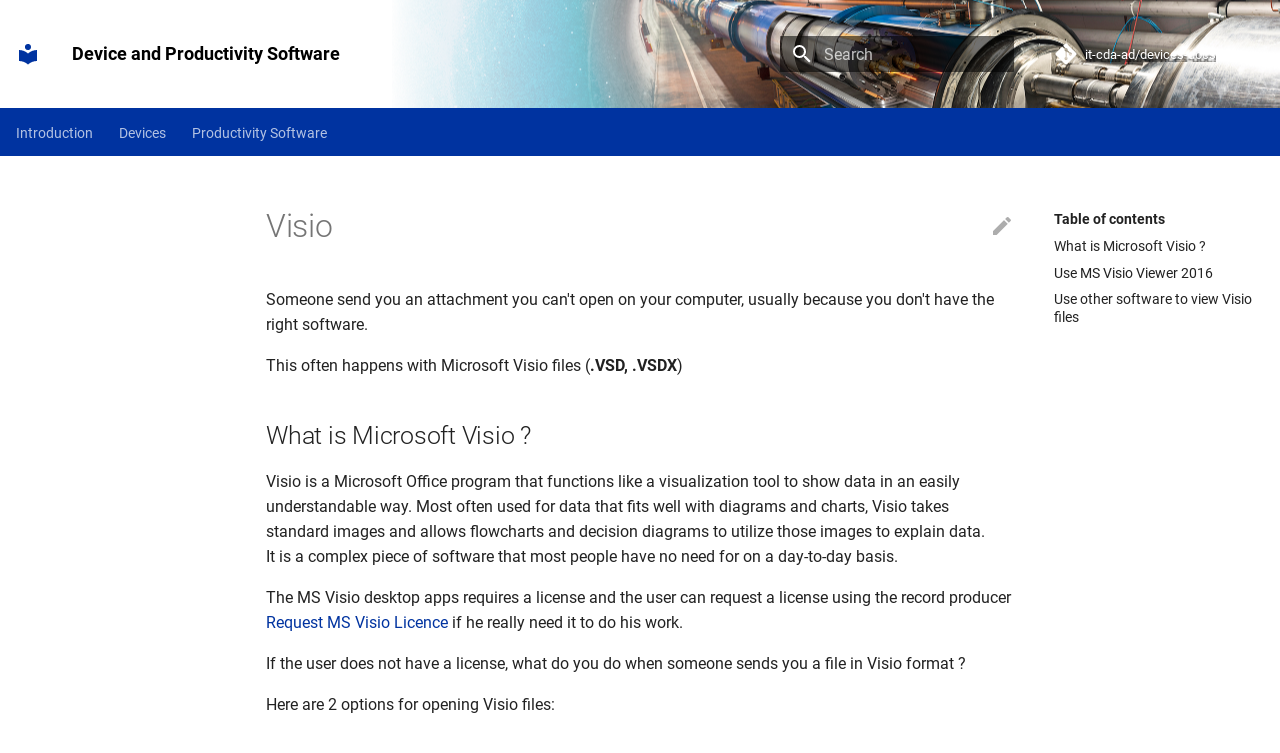

--- FILE ---
content_type: text/html; charset=utf-8
request_url: https://devices.docs.cern.ch/pss/visio/
body_size: 69257
content:

<!doctype html>
<html lang="en" class="no-js">
  <head>
    
      <meta charset="utf-8">
      <meta name="viewport" content="width=device-width,initial-scale=1">
      
        <meta name="description" content="Device and Productivity Software Services Documentation">
      
      
        <meta name="author" content="CERN Authoring">
      
      
        <link rel="canonical" href="https://devices.docs.cern.ch/pss/visio/">
      
      <link rel="icon" href="../../assets/images/favicon.png">
      <meta name="generator" content="mkdocs-1.3.1, mkdocs-material-8.5.3">
    
    
      
        <title>Visio - Device and Productivity Software</title>
      
    
    
      <link rel="stylesheet" href="../../assets/stylesheets/main.7a952b86.min.css">
      
        
        <link rel="stylesheet" href="../../assets/stylesheets/palette.cbb835fc.min.css">
        
      
      

    
    
    
      
    
    
      <link rel="stylesheet" href="../../css/style.css">
    
      <link rel="stylesheet" href="../../stylesheets/fonts.css">
    
    <script>__md_scope=new URL("../..",location),__md_hash=e=>[...e].reduce((e,_)=>(e<<5)-e+_.charCodeAt(0),0),__md_get=(e,_=localStorage,t=__md_scope)=>JSON.parse(_.getItem(t.pathname+"."+e)),__md_set=(e,_,t=localStorage,a=__md_scope)=>{try{t.setItem(a.pathname+"."+e,JSON.stringify(_))}catch(e){}}</script>
    
      

    
    
    
  </head>
  
  
    
    
    
    
    
    <body dir="ltr" data-md-color-scheme="" data-md-color-primary="none" data-md-color-accent="none">
  
    
    
    <input class="md-toggle" data-md-toggle="drawer" type="checkbox" id="__drawer" autocomplete="off">
    <input class="md-toggle" data-md-toggle="search" type="checkbox" id="__search" autocomplete="off">
    <label class="md-overlay" for="__drawer"></label>
    <div data-md-component="skip">
      
        
        <a href="#what-is-microsoft-visio" class="md-skip">
          Skip to content
        </a>
      
    </div>
    <div data-md-component="announce">
      
    </div>
    
    
      

<header class="md-header" data-md-component="header">
  <nav class="md-header__inner md-grid" aria-label="Header">
    <a href="../.." title="Device and Productivity Software" class="md-header__button md-logo" aria-label="Device and Productivity Software" data-md-component="logo">
      
  
  <svg xmlns="http://www.w3.org/2000/svg" viewBox="0 0 24 24"><path d="M12 8a3 3 0 0 0 3-3 3 3 0 0 0-3-3 3 3 0 0 0-3 3 3 3 0 0 0 3 3m0 3.54C9.64 9.35 6.5 8 3 8v11c3.5 0 6.64 1.35 9 3.54 2.36-2.19 5.5-3.54 9-3.54V8c-3.5 0-6.64 1.35-9 3.54Z"/></svg>

    </a>
    <label class="md-header__button md-icon" for="__drawer">
      <svg xmlns="http://www.w3.org/2000/svg" viewBox="0 0 24 24"><path d="M3 6h18v2H3V6m0 5h18v2H3v-2m0 5h18v2H3v-2Z"/></svg>
    </label>
    <div class="md-header__title" data-md-component="header-title">
      <div class="md-header__ellipsis">
        <div class="md-header__topic">
          <span class="md-ellipsis">
            Device and Productivity Software
          </span>
        </div>
        <div class="md-header__topic" data-md-component="header-topic">
          <span class="md-ellipsis">
            
              Visio
            
          </span>
        </div>
      </div>
    </div>
    
    
    
      <label class="md-header__button md-icon" for="__search">
        <svg xmlns="http://www.w3.org/2000/svg" viewBox="0 0 24 24"><path d="M9.5 3A6.5 6.5 0 0 1 16 9.5c0 1.61-.59 3.09-1.56 4.23l.27.27h.79l5 5-1.5 1.5-5-5v-.79l-.27-.27A6.516 6.516 0 0 1 9.5 16 6.5 6.5 0 0 1 3 9.5 6.5 6.5 0 0 1 9.5 3m0 2C7 5 5 7 5 9.5S7 14 9.5 14 14 12 14 9.5 12 5 9.5 5Z"/></svg>
      </label>
      <div class="md-search" data-md-component="search" role="dialog">
  <label class="md-search__overlay" for="__search"></label>
  <div class="md-search__inner" role="search">
    <form class="md-search__form" name="search">
      <input type="text" class="md-search__input" name="query" aria-label="Search" placeholder="Search" autocapitalize="off" autocorrect="off" autocomplete="off" spellcheck="false" data-md-component="search-query" required>
      <label class="md-search__icon md-icon" for="__search">
        <svg xmlns="http://www.w3.org/2000/svg" viewBox="0 0 24 24"><path d="M9.5 3A6.5 6.5 0 0 1 16 9.5c0 1.61-.59 3.09-1.56 4.23l.27.27h.79l5 5-1.5 1.5-5-5v-.79l-.27-.27A6.516 6.516 0 0 1 9.5 16 6.5 6.5 0 0 1 3 9.5 6.5 6.5 0 0 1 9.5 3m0 2C7 5 5 7 5 9.5S7 14 9.5 14 14 12 14 9.5 12 5 9.5 5Z"/></svg>
        <svg xmlns="http://www.w3.org/2000/svg" viewBox="0 0 24 24"><path d="M20 11v2H8l5.5 5.5-1.42 1.42L4.16 12l7.92-7.92L13.5 5.5 8 11h12Z"/></svg>
      </label>
      <nav class="md-search__options" aria-label="Search">
        
        <button type="reset" class="md-search__icon md-icon" title="Clear" aria-label="Clear" tabindex="-1">
          <svg xmlns="http://www.w3.org/2000/svg" viewBox="0 0 24 24"><path d="M19 6.41 17.59 5 12 10.59 6.41 5 5 6.41 10.59 12 5 17.59 6.41 19 12 13.41 17.59 19 19 17.59 13.41 12 19 6.41Z"/></svg>
        </button>
      </nav>
      
    </form>
    <div class="md-search__output">
      <div class="md-search__scrollwrap" data-md-scrollfix>
        <div class="md-search-result" data-md-component="search-result">
          <div class="md-search-result__meta">
            Initializing search
          </div>
          <ol class="md-search-result__list"></ol>
        </div>
      </div>
    </div>
  </div>
</div>
    
    
      <div class="md-header__source">
        <a href="https://gitlab.cern.ch/IT-DEP-CDA-AD/devices-docs" title="Go to repository" class="md-source" data-md-component="source">
  <div class="md-source__icon md-icon">
    
    <svg xmlns="http://www.w3.org/2000/svg" viewBox="0 0 448 512"><!--! Font Awesome Free 6.2.0 by @fontawesome - https://fontawesome.com License - https://fontawesome.com/license/free (Icons: CC BY 4.0, Fonts: SIL OFL 1.1, Code: MIT License) Copyright 2022 Fonticons, Inc.--><path d="M439.55 236.05 244 40.45a28.87 28.87 0 0 0-40.81 0l-40.66 40.63 51.52 51.52c27.06-9.14 52.68 16.77 43.39 43.68l49.66 49.66c34.23-11.8 61.18 31 35.47 56.69-26.49 26.49-70.21-2.87-56-37.34L240.22 199v121.85c25.3 12.54 22.26 41.85 9.08 55a34.34 34.34 0 0 1-48.55 0c-17.57-17.6-11.07-46.91 11.25-56v-123c-20.8-8.51-24.6-30.74-18.64-45L142.57 101 8.45 235.14a28.86 28.86 0 0 0 0 40.81l195.61 195.6a28.86 28.86 0 0 0 40.8 0l194.69-194.69a28.86 28.86 0 0 0 0-40.81z"/></svg>
  </div>
  <div class="md-source__repository">
    it-cda-ad/devices-docs
  </div>
</a>
      </div>
    
  </nav>
  
</header>
    
    <div class="md-container" data-md-component="container">
      
      
        
          
            
<nav class="md-tabs" aria-label="Tabs" data-md-component="tabs">
  <div class="md-tabs__inner md-grid">
    <ul class="md-tabs__list">
      
        
  
  


  <li class="md-tabs__item">
    <a href="../.." class="md-tabs__link">
      Introduction
    </a>
  </li>

      
        
  
  


  
  
  
    <li class="md-tabs__item">
      <a href="../../devices/" class="md-tabs__link">
        Devices
      </a>
    </li>
  

      
        
  
  


  
  
  
    <li class="md-tabs__item">
      <a href="../" class="md-tabs__link">
        Productivity Software
      </a>
    </li>
  

      
    </ul>
  </div>
</nav>
          
        
      
      <main class="md-main" data-md-component="main">
        <div class="md-main__inner md-grid">
          
            
              
              <div class="md-sidebar md-sidebar--primary" data-md-component="sidebar" data-md-type="navigation" >
                <div class="md-sidebar__scrollwrap">
                  <div class="md-sidebar__inner">
                    

  


<nav class="md-nav md-nav--primary md-nav--lifted" aria-label="Navigation" data-md-level="0">
  <label class="md-nav__title" for="__drawer">
    <a href="../.." title="Device and Productivity Software" class="md-nav__button md-logo" aria-label="Device and Productivity Software" data-md-component="logo">
      
  
  <svg xmlns="http://www.w3.org/2000/svg" viewBox="0 0 24 24"><path d="M12 8a3 3 0 0 0 3-3 3 3 0 0 0-3-3 3 3 0 0 0-3 3 3 3 0 0 0 3 3m0 3.54C9.64 9.35 6.5 8 3 8v11c3.5 0 6.64 1.35 9 3.54 2.36-2.19 5.5-3.54 9-3.54V8c-3.5 0-6.64 1.35-9 3.54Z"/></svg>

    </a>
    Device and Productivity Software
  </label>
  
    <div class="md-nav__source">
      <a href="https://gitlab.cern.ch/IT-DEP-CDA-AD/devices-docs" title="Go to repository" class="md-source" data-md-component="source">
  <div class="md-source__icon md-icon">
    
    <svg xmlns="http://www.w3.org/2000/svg" viewBox="0 0 448 512"><!--! Font Awesome Free 6.2.0 by @fontawesome - https://fontawesome.com License - https://fontawesome.com/license/free (Icons: CC BY 4.0, Fonts: SIL OFL 1.1, Code: MIT License) Copyright 2022 Fonticons, Inc.--><path d="M439.55 236.05 244 40.45a28.87 28.87 0 0 0-40.81 0l-40.66 40.63 51.52 51.52c27.06-9.14 52.68 16.77 43.39 43.68l49.66 49.66c34.23-11.8 61.18 31 35.47 56.69-26.49 26.49-70.21-2.87-56-37.34L240.22 199v121.85c25.3 12.54 22.26 41.85 9.08 55a34.34 34.34 0 0 1-48.55 0c-17.57-17.6-11.07-46.91 11.25-56v-123c-20.8-8.51-24.6-30.74-18.64-45L142.57 101 8.45 235.14a28.86 28.86 0 0 0 0 40.81l195.61 195.6a28.86 28.86 0 0 0 40.8 0l194.69-194.69a28.86 28.86 0 0 0 0-40.81z"/></svg>
  </div>
  <div class="md-source__repository">
    it-cda-ad/devices-docs
  </div>
</a>
    </div>
  
  <ul class="md-nav__list" data-md-scrollfix>
    
      
      
      

  
  
  
    <li class="md-nav__item">
      <a href="../.." class="md-nav__link">
        Introduction
      </a>
    </li>
  

    
      
      
      

  
  
  
    
    <li class="md-nav__item md-nav__item--nested">
      
      
        <input class="md-nav__toggle md-toggle" data-md-toggle="__nav_2" type="checkbox" id="__nav_2" >
      
      
      
      
        <label class="md-nav__link" for="__nav_2">
          Devices
          <span class="md-nav__icon md-icon"></span>
        </label>
      
      <nav class="md-nav" aria-label="Devices" data-md-level="1">
        <label class="md-nav__title" for="__nav_2">
          <span class="md-nav__icon md-icon"></span>
          Devices
        </label>
        <ul class="md-nav__list" data-md-scrollfix>
          
            
              
  
  
  
    <li class="md-nav__item">
      <a href="../../devices/" class="md-nav__link">
        Introduction
      </a>
    </li>
  

            
          
            
              
  
  
  
    <li class="md-nav__item">
      <a href="../../devices/android/" class="md-nav__link">
        Android
      </a>
    </li>
  

            
          
            
              
  
  
  
    
    <li class="md-nav__item md-nav__item--nested">
      
      
        <input class="md-nav__toggle md-toggle" data-md-toggle="__nav_2_3" type="checkbox" id="__nav_2_3" >
      
      
      
      
        <label class="md-nav__link" for="__nav_2_3">
          macOS
          <span class="md-nav__icon md-icon"></span>
        </label>
      
      <nav class="md-nav" aria-label="macOS" data-md-level="2">
        <label class="md-nav__title" for="__nav_2_3">
          <span class="md-nav__icon md-icon"></span>
          macOS
        </label>
        <ul class="md-nav__list" data-md-scrollfix>
          
            
              
  
  
  
    <li class="md-nav__item">
      <a href="../../devices/mac/" class="md-nav__link">
        Introduction
      </a>
    </li>
  

            
          
            
              
  
  
  
    <li class="md-nav__item">
      <a href="../../devices/mac/AboutAppleSiliconMacs/" class="md-nav__link">
        Apple Silicon (ARM64) Macs
      </a>
    </li>
  

            
          
            
              
  
  
  
    <li class="md-nav__item">
      <a href="../../devices/mac/macos_versions/" class="md-nav__link">
        macOS Versions
      </a>
    </li>
  

            
          
            
              
  
  
  
    <li class="md-nav__item">
      <a href="../../devices/mac/AboutSoftwareUpdates/" class="md-nav__link">
        Software Updates
      </a>
    </li>
  

            
          
            
              
  
  
  
    <li class="md-nav__item">
      <a href="../../devices/mac/PurchasingAppleHardware/" class="md-nav__link">
        Purchasing Apple Hardware
      </a>
    </li>
  

            
          
            
              
  
  
  
    <li class="md-nav__item">
      <a href="../../devices/mac/Installation/" class="md-nav__link">
        Installation at CERN
      </a>
    </li>
  

            
          
            
              
  
  
  
    
    <li class="md-nav__item md-nav__item--nested">
      
      
        <input class="md-nav__toggle md-toggle" data-md-toggle="__nav_2_3_7" type="checkbox" id="__nav_2_3_7" >
      
      
      
      
        <label class="md-nav__link" for="__nav_2_3_7">
          Getting applications for macOS
          <span class="md-nav__icon md-icon"></span>
        </label>
      
      <nav class="md-nav" aria-label="Getting applications for macOS" data-md-level="3">
        <label class="md-nav__title" for="__nav_2_3_7">
          <span class="md-nav__icon md-icon"></span>
          Getting applications for macOS
        </label>
        <ul class="md-nav__list" data-md-scrollfix>
          
            
              
  
  
  
    <li class="md-nav__item">
      <a href="../../devices/mac/AcquiringApplications/" class="md-nav__link">
        Introduction
      </a>
    </li>
  

            
          
            
              
  
  
  
    <li class="md-nav__item">
      <a href="../../devices/mac/MacSelfService/" class="md-nav__link">
        Mac Self-Service
      </a>
    </li>
  

            
          
            
              
  
  
  
    <li class="md-nav__item">
      <a href="../../devices/mac/AppleAppStore/" class="md-nav__link">
        Apple App Store
      </a>
    </li>
  

            
          
            
              
  
  
  
    <li class="md-nav__item">
      <a href="../../devices/mac/MicrosoftOfficeMac/" class="md-nav__link">
        Microsoft Office Apps
      </a>
    </li>
  

            
          
        </ul>
      </nav>
    </li>
  

            
          
            
              
  
  
  
    <li class="md-nav__item">
      <a href="../../devices/mac/HomeFolders/" class="md-nav__link">
        Home folders
      </a>
    </li>
  

            
          
            
              
  
  
  
    
    <li class="md-nav__item md-nav__item--nested">
      
      
        <input class="md-nav__toggle md-toggle" data-md-toggle="__nav_2_3_9" type="checkbox" id="__nav_2_3_9" >
      
      
      
      
        <label class="md-nav__link" for="__nav_2_3_9">
          Mac Self-Service
          <span class="md-nav__icon md-icon"></span>
        </label>
      
      <nav class="md-nav" aria-label="Mac Self-Service" data-md-level="3">
        <label class="md-nav__title" for="__nav_2_3_9">
          <span class="md-nav__icon md-icon"></span>
          Mac Self-Service
        </label>
        <ul class="md-nav__list" data-md-scrollfix>
          
            
              
  
  
  
    <li class="md-nav__item">
      <a href="../../devices/mac/MacSelfService/" class="md-nav__link">
        Introduction
      </a>
    </li>
  

            
          
            
              
  
  
  
    <li class="md-nav__item">
      <a href="../../devices/mac/MacSelfService/Enrolling/" class="md-nav__link">
        Enrolling a Mac
      </a>
    </li>
  

            
          
            
              
  
  
  
    <li class="md-nav__item">
      <a href="../../devices/mac/MacSelfService/Using/" class="md-nav__link">
        Using the Self-Service app
      </a>
    </li>
  

            
          
            
              
  
  
  
    <li class="md-nav__item">
      <a href="../../devices/mac/MacSelfService/Troubleshooting/" class="md-nav__link">
        Troubleshooting
      </a>
    </li>
  

            
          
            
              
  
  
  
    <li class="md-nav__item">
      <a href="../../devices/mac/MacSelfService/Unenrolling/" class="md-nav__link">
        Unenrolling a Mac
      </a>
    </li>
  

            
          
            
              
  
  
  
    <li class="md-nav__item">
      <a href="../../devices/mac/MacSelfService/outdatedMajorOs/" class="md-nav__link">
        Alerts for Unsupported Major OS versions
      </a>
    </li>
  

            
          
        </ul>
      </nav>
    </li>
  

            
          
            
              
  
  
  
    <li class="md-nav__item">
      <a href="../../devices/mac/CernManagedMac/" class="md-nav__link">
        CERN-managed Mac
      </a>
    </li>
  

            
          
            
              
  
  
  
    <li class="md-nav__item">
      <a href="../../devices/mac/printing/" class="md-nav__link">
        Printing from macOS
      </a>
    </li>
  

            
          
            
              
  
  
  
    <li class="md-nav__item">
      <a href="../../devices/mac/RepairingAppleHardware/" class="md-nav__link">
        Repairing Apple Hardware
      </a>
    </li>
  

            
          
            
              
  
  
  
    <li class="md-nav__item">
      <a href="../../devices/mac/AboutKerberosAndSsh/" class="md-nav__link">
        Configuring kerberos and ssh
      </a>
    </li>
  

            
          
            
              
  
  
  
    <li class="md-nav__item">
      <a href="../../devices/mac/TouchIDFor2FA/" class="md-nav__link">
        Using Built-in Fingerprint Reader for 2FA
      </a>
    </li>
  

            
          
            
              
  
  
  
    <li class="md-nav__item">
      <a href="../../devices/mac/sshTunnel/" class="md-nav__link">
        Accessing Internal Webpages from Outside CERN
      </a>
    </li>
  

            
          
            
              
  
  
  
    <li class="md-nav__item">
      <a href="../../devices/mac/DiskEncryption/" class="md-nav__link">
        Disk Encryption
      </a>
    </li>
  

            
          
            
              
  
  
  
    
    <li class="md-nav__item md-nav__item--nested">
      
      
        <input class="md-nav__toggle md-toggle" data-md-toggle="__nav_2_3_17" type="checkbox" id="__nav_2_3_17" >
      
      
      
      
        <label class="md-nav__link" for="__nav_2_3_17">
          Further information
          <span class="md-nav__icon md-icon"></span>
        </label>
      
      <nav class="md-nav" aria-label="Further information" data-md-level="3">
        <label class="md-nav__title" for="__nav_2_3_17">
          <span class="md-nav__icon md-icon"></span>
          Further information
        </label>
        <ul class="md-nav__list" data-md-scrollfix>
          
            
              
  
  
  
    <li class="md-nav__item">
      <a href="../../devices/mac/MacServiceDocs/" class="md-nav__link">
        Mac Service (CERN Service Portal)
      </a>
    </li>
  

            
          
            
              
  
  
  
    <li class="md-nav__item">
      <a href="../../devices/mac/MacCERNKBs/" class="md-nav__link">
        Knowledge Base (CERN Service Portal)
      </a>
    </li>
  

            
          
            
              
  
  
  
    <li class="md-nav__item">
      <a href="../../devices/mac/AppleDocs/" class="md-nav__link">
        Apple Documentation
      </a>
    </li>
  

            
          
        </ul>
      </nav>
    </li>
  

            
          
        </ul>
      </nav>
    </li>
  

            
          
            
              
  
  
  
    
    <li class="md-nav__item md-nav__item--nested">
      
      
        <input class="md-nav__toggle md-toggle" data-md-toggle="__nav_2_4" type="checkbox" id="__nav_2_4" >
      
      
      
      
        <label class="md-nav__link" for="__nav_2_4">
          iOS
          <span class="md-nav__icon md-icon"></span>
        </label>
      
      <nav class="md-nav" aria-label="iOS" data-md-level="2">
        <label class="md-nav__title" for="__nav_2_4">
          <span class="md-nav__icon md-icon"></span>
          iOS
        </label>
        <ul class="md-nav__list" data-md-scrollfix>
          
            
              
  
  
  
    <li class="md-nav__item">
      <a href="../../devices/ios/" class="md-nav__link">
        Introduction
      </a>
    </li>
  

            
          
            
              
  
  
  
    <li class="md-nav__item">
      <a href="../../devices/mac/PurchasingAppleHardware/" class="md-nav__link">
        Purchasing
      </a>
    </li>
  

            
          
            
              
  
  
  
    <li class="md-nav__item">
      <a href="../../devices/ios/FrequentIssues/" class="md-nav__link">
        Frequent Issues
      </a>
    </li>
  

            
          
        </ul>
      </nav>
    </li>
  

            
          
            
              
  
  
  
    <li class="md-nav__item">
      <a href="../../devices/ppc/" class="md-nav__link">
        Public PC
      </a>
    </li>
  

            
          
            
              
  
  
  
    <li class="md-nav__item">
      <a href="../../devices/kiosk/" class="md-nav__link">
        Requesting a KIOSK
      </a>
    </li>
  

            
          
            
              
  
  
  
    <li class="md-nav__item">
      <a href="../../devices/PC-HW/" class="md-nav__link">
        Screens for PCs and Macs
      </a>
    </li>
  

            
          
            
              
  
  
  
    
    <li class="md-nav__item md-nav__item--nested">
      
      
        <input class="md-nav__toggle md-toggle" data-md-toggle="__nav_2_8" type="checkbox" id="__nav_2_8" >
      
      
      
      
        <label class="md-nav__link" for="__nav_2_8">
          Windows
          <span class="md-nav__icon md-icon"></span>
        </label>
      
      <nav class="md-nav" aria-label="Windows" data-md-level="2">
        <label class="md-nav__title" for="__nav_2_8">
          <span class="md-nav__icon md-icon"></span>
          Windows
        </label>
        <ul class="md-nav__list" data-md-scrollfix>
          
            
              
  
  
  
    <li class="md-nav__item">
      <a href="../../devices/windows/" class="md-nav__link">
        Introduction
      </a>
    </li>
  

            
          
            
              
  
  
  
    <li class="md-nav__item">
      <a href="../../devices/windows/setupWindowsForCERN/" class="md-nav__link">
        Set up Windows device for CERN
      </a>
    </li>
  

            
          
            
              
  
  
  
    
    <li class="md-nav__item md-nav__item--nested">
      
      
        <input class="md-nav__toggle md-toggle" data-md-toggle="__nav_2_8_3" type="checkbox" id="__nav_2_8_3" >
      
      
      
      
        <label class="md-nav__link" for="__nav_2_8_3">
          About Windows versions
          <span class="md-nav__icon md-icon"></span>
        </label>
      
      <nav class="md-nav" aria-label="About Windows versions" data-md-level="3">
        <label class="md-nav__title" for="__nav_2_8_3">
          <span class="md-nav__icon md-icon"></span>
          About Windows versions
        </label>
        <ul class="md-nav__list" data-md-scrollfix>
          
            
              
  
  
  
    <li class="md-nav__item">
      <a href="../../devices/windows/win11/" class="md-nav__link">
        Windows 11
      </a>
    </li>
  

            
          
            
              
  
  
  
    <li class="md-nav__item">
      <a href="../../devices/windows/win10/" class="md-nav__link">
        Windows 10
      </a>
    </li>
  

            
          
            
              
  
  
  
    <li class="md-nav__item">
      <a href="../../devices/windows/win7/" class="md-nav__link">
        Windows 7
      </a>
    </li>
  

            
          
        </ul>
      </nav>
    </li>
  

            
          
            
              
  
  
  
    
    <li class="md-nav__item md-nav__item--nested">
      
      
        <input class="md-nav__toggle md-toggle" data-md-toggle="__nav_2_8_4" type="checkbox" id="__nav_2_8_4" >
      
      
      
      
        <label class="md-nav__link" for="__nav_2_8_4">
          CMF
          <span class="md-nav__icon md-icon"></span>
        </label>
      
      <nav class="md-nav" aria-label="CMF" data-md-level="3">
        <label class="md-nav__title" for="__nav_2_8_4">
          <span class="md-nav__icon md-icon"></span>
          CMF
        </label>
        <ul class="md-nav__list" data-md-scrollfix>
          
            
              
  
  
  
    <li class="md-nav__item">
      <a href="../../devices/windows/cmf/" class="md-nav__link">
        Introduction
      </a>
    </li>
  

            
          
            
              
  
  
  
    <li class="md-nav__item">
      <a href="../../devices/windows/cmf/users_guide/" class="md-nav__link">
        How to use CMF
      </a>
    </li>
  

            
          
            
              
  
  
  
    <li class="md-nav__item">
      <a href="../../devices/windows/cmf/admin_guide/" class="md-nav__link">
        Administrators Guide
      </a>
    </li>
  

            
          
            
              
  
  
  
    <li class="md-nav__item">
      <a href="../../devices/windows/cmf/project_requirements/" class="md-nav__link">
        Project Requirements
      </a>
    </li>
  

            
          
            
              
  
  
  
    <li class="md-nav__item">
      <a href="../../devices/windows/cmf/technical_description/" class="md-nav__link">
        Technical Description
      </a>
    </li>
  

            
          
        </ul>
      </nav>
    </li>
  

            
          
            
              
  
  
  
    
    <li class="md-nav__item md-nav__item--nested">
      
      
        <input class="md-nav__toggle md-toggle" data-md-toggle="__nav_2_8_5" type="checkbox" id="__nav_2_8_5" >
      
      
      
      
        <label class="md-nav__link" for="__nav_2_8_5">
          CERN AppStore
          <span class="md-nav__icon md-icon"></span>
        </label>
      
      <nav class="md-nav" aria-label="CERN AppStore" data-md-level="3">
        <label class="md-nav__title" for="__nav_2_8_5">
          <span class="md-nav__icon md-icon"></span>
          CERN AppStore
        </label>
        <ul class="md-nav__list" data-md-scrollfix>
          
            
              
  
  
  
    <li class="md-nav__item">
      <a href="../../devices/windows/CERNAppstore/client/" class="md-nav__link">
        How to use CERN AppStore
      </a>
    </li>
  

            
          
        </ul>
      </nav>
    </li>
  

            
          
            
              
  
  
  
    <li class="md-nav__item">
      <a href="../../devices/windows/encryption/" class="md-nav__link">
        Disk Encryption
      </a>
    </li>
  

            
          
            
              
  
  
  
    
    <li class="md-nav__item md-nav__item--nested">
      
      
        <input class="md-nav__toggle md-toggle" data-md-toggle="__nav_2_8_7" type="checkbox" id="__nav_2_8_7" >
      
      
      
      
        <label class="md-nav__link" for="__nav_2_8_7">
          Further information
          <span class="md-nav__icon md-icon"></span>
        </label>
      
      <nav class="md-nav" aria-label="Further information" data-md-level="3">
        <label class="md-nav__title" for="__nav_2_8_7">
          <span class="md-nav__icon md-icon"></span>
          Further information
        </label>
        <ul class="md-nav__list" data-md-scrollfix>
          
            
              
  
  
  
    <li class="md-nav__item">
      <a href="../../devices/windows/windowsServiceDocs/" class="md-nav__link">
        Windows Service (CERN Service Portal)
      </a>
    </li>
  

            
          
            
              
  
  
  
    <li class="md-nav__item">
      <a href="../../devices/windows/windowsCERNKBs/" class="md-nav__link">
        Knowledge Base (CERN Service Portal)
      </a>
    </li>
  

            
          
            
              
  
  
  
    <li class="md-nav__item">
      <a href="../../devices/windows/microsoftDocs/" class="md-nav__link">
        Microsoft Documentation
      </a>
    </li>
  

            
          
        </ul>
      </nav>
    </li>
  

            
          
            
              
  
  
  
    <li class="md-nav__item">
      <a href="../../devices/windows/homeFolders/" class="md-nav__link">
        Home folders
      </a>
    </li>
  

            
          
            
              
  
  
  
    <li class="md-nav__item">
      <a href="../../devices/windows/installation/" class="md-nav__link">
        Installation at CERN
      </a>
    </li>
  

            
          
            
              
  
  
  
    <li class="md-nav__item">
      <a href="../../devices/windows/joindomain/" class="md-nav__link">
        Joining the CERN domain
      </a>
    </li>
  

            
          
            
              
  
  
  
    <li class="md-nav__item">
      <a href="../../devices/windows/updates/" class="md-nav__link">
        Keeping your computer up-to-date
      </a>
    </li>
  

            
          
            
              
  
  
  
    <li class="md-nav__item">
      <a href="../../devices/windows/windowsUpgrades/" class="md-nav__link">
        Upgrading your Windows version
      </a>
    </li>
  

            
          
            
              
  
  
  
    <li class="md-nav__item">
      <a href="../../devices/windows/WebAuthnWindows/" class="md-nav__link">
        Using your fingerprint for 2FA
      </a>
    </li>
  

            
          
            
              
  
  
  
    <li class="md-nav__item">
      <a href="../../devices/windows/win11_options/" class="md-nav__link">
        Windows 11 Migration Options
      </a>
    </li>
  

            
          
            
              
  
  
  
    <li class="md-nav__item">
      <a href="../../devices/windows/win11_application/" class="md-nav__link">
        Windows 11 Migration Follow-up Application
      </a>
    </li>
  

            
          
            
              
  
  
  
    <li class="md-nav__item">
      <a href="../../devices/windows/win11_downgrade/" class="md-nav__link">
        Downgrade from Windows 11 to Windows 10
      </a>
    </li>
  

            
          
            
              
  
  
  
    <li class="md-nav__item">
      <a href="../../devices/windows/create_a_windows_virtual_machine/" class="md-nav__link">
        Create a Windows virtual machine
      </a>
    </li>
  

            
          
            
              
  
  
  
    <li class="md-nav__item">
      <a href="../../devices/windows/kerberos-login/" class="md-nav__link">
        Using Kerberos for SSO login
      </a>
    </li>
  

            
          
            
              
  
  
  
    
    <li class="md-nav__item md-nav__item--nested">
      
      
        <input class="md-nav__toggle md-toggle" data-md-toggle="__nav_2_8_19" type="checkbox" id="__nav_2_8_19" >
      
      
      
      
        <label class="md-nav__link" for="__nav_2_8_19">
          Intune
          <span class="md-nav__icon md-icon"></span>
        </label>
      
      <nav class="md-nav" aria-label="Intune" data-md-level="3">
        <label class="md-nav__title" for="__nav_2_8_19">
          <span class="md-nav__icon md-icon"></span>
          Intune
        </label>
        <ul class="md-nav__list" data-md-scrollfix>
          
            
              
  
  
  
    <li class="md-nav__item">
      <a href="../../devices/windows/Intune/Introduction/" class="md-nav__link">
        Introduction
      </a>
    </li>
  

            
          
            
              
  
  
  
    <li class="md-nav__item">
      <a href="../../devices/windows/Intune/CompanyPortal/" class="md-nav__link">
        The Company Portal
      </a>
    </li>
  

            
          
        </ul>
      </nav>
    </li>
  

            
          
            
              
  
  
  
    
    <li class="md-nav__item md-nav__item--nested">
      
      
        <input class="md-nav__toggle md-toggle" data-md-toggle="__nav_2_8_20" type="checkbox" id="__nav_2_8_20" >
      
      
      
      
        <label class="md-nav__link" for="__nav_2_8_20">
          Managing permissions on the file system
          <span class="md-nav__icon md-icon"></span>
        </label>
      
      <nav class="md-nav" aria-label="Managing permissions on the file system" data-md-level="3">
        <label class="md-nav__title" for="__nav_2_8_20">
          <span class="md-nav__icon md-icon"></span>
          Managing permissions on the file system
        </label>
        <ul class="md-nav__list" data-md-scrollfix>
          
            
              
  
  
  
    <li class="md-nav__item">
      <a href="../../devices/windows/permissions/" class="md-nav__link">
        Best practices to manage permissions
      </a>
    </li>
  

            
          
            
              
  
  
  
    <li class="md-nav__item">
      <a href="../../devices/windows/acl/" class="md-nav__link">
        ACLs, ACE, Permissions...How to handle File Security?
      </a>
    </li>
  

            
          
        </ul>
      </nav>
    </li>
  

            
          
            
              
  
  
  
    <li class="md-nav__item">
      <a href="../../devices/windows/renameandmove/" class="md-nav__link">
        Moving or renaming your computer
      </a>
    </li>
  

            
          
            
              
  
  
  
    <li class="md-nav__item">
      <a href="../../devices/windows/printing/" class="md-nav__link">
        Printing from Windows
      </a>
    </li>
  

            
          
            
              
  
  
  
    
    <li class="md-nav__item md-nav__item--nested">
      
      
        <input class="md-nav__toggle md-toggle" data-md-toggle="__nav_2_8_23" type="checkbox" id="__nav_2_8_23" >
      
      
      
      
        <label class="md-nav__link" for="__nav_2_8_23">
          MCM
          <span class="md-nav__icon md-icon"></span>
        </label>
      
      <nav class="md-nav" aria-label="MCM" data-md-level="3">
        <label class="md-nav__title" for="__nav_2_8_23">
          <span class="md-nav__icon md-icon"></span>
          MCM
        </label>
        <ul class="md-nav__list" data-md-scrollfix>
          
            
              
  
  
  
    <li class="md-nav__item">
      <a href="../../devices/windows/WindowsDelegatedAdmins/CreatingCollections/" class="md-nav__link">
        Creating AD Groups, Collections (NSS/NSC) and adding Devices to Collections
      </a>
    </li>
  

            
          
            
              
  
  
  
    <li class="md-nav__item">
      <a href="../../devices/windows/MCM/PackagingDeployment.md" class="md-nav__link">
        Packaging and Deployment
      </a>
    </li>
  

            
          
            
              
  
  
  
    <li class="md-nav__item">
      <a href="../../devices/windows/MCM/WindowsUpdates/" class="md-nav__link">
        Patching (Windows Updates)
      </a>
    </li>
  

            
          
        </ul>
      </nav>
    </li>
  

            
          
            
              
  
  
  
    
    <li class="md-nav__item md-nav__item--nested">
      
      
        <input class="md-nav__toggle md-toggle" data-md-toggle="__nav_2_8_24" type="checkbox" id="__nav_2_8_24" >
      
      
      
      
        <label class="md-nav__link" for="__nav_2_8_24">
          Windows Delegated Admins
          <span class="md-nav__icon md-icon"></span>
        </label>
      
      <nav class="md-nav" aria-label="Windows Delegated Admins" data-md-level="3">
        <label class="md-nav__title" for="__nav_2_8_24">
          <span class="md-nav__icon md-icon"></span>
          Windows Delegated Admins
        </label>
        <ul class="md-nav__list" data-md-scrollfix>
          
            
              
  
  
  
    <li class="md-nav__item">
      <a href="../../devices/windows/WindowsDelegatedAdmins/PackagingDeployment/" class="md-nav__link">
        Create an Application in MECM
      </a>
    </li>
  

            
          
            
              
  
  
  
    <li class="md-nav__item">
      <a href="../../devices/windows/WindowsDelegatedAdmins/Markers/" class="md-nav__link">
        Markers
      </a>
    </li>
  

            
          
            
              
  
  
  
    <li class="md-nav__item">
      <a href="../../devices/windows/WindowsDelegatedAdmins/PSADT/" class="md-nav__link">
        PSADT
      </a>
    </li>
  

            
          
        </ul>
      </nav>
    </li>
  

            
          
            
              
  
  
  
    
    <li class="md-nav__item md-nav__item--nested">
      
      
        <input class="md-nav__toggle md-toggle" data-md-toggle="__nav_2_8_25" type="checkbox" id="__nav_2_8_25" >
      
      
      
      
        <label class="md-nav__link" for="__nav_2_8_25">
          Privacy on Windows
          <span class="md-nav__icon md-icon"></span>
        </label>
      
      <nav class="md-nav" aria-label="Privacy on Windows" data-md-level="3">
        <label class="md-nav__title" for="__nav_2_8_25">
          <span class="md-nav__icon md-icon"></span>
          Privacy on Windows
        </label>
        <ul class="md-nav__list" data-md-scrollfix>
          
            
              
  
  
  
    <li class="md-nav__item">
      <a href="../../devices/windows/privacy/" class="md-nav__link">
        Windows 10
      </a>
    </li>
  

            
          
            
              
  
  
  
    <li class="md-nav__item">
      <a href="../../devices/windows/privacy_w11/" class="md-nav__link">
        Windows 11
      </a>
    </li>
  

            
          
        </ul>
      </nav>
    </li>
  

            
          
            
              
  
  
  
    <li class="md-nav__item">
      <a href="../../devices/windows/hardware/" class="md-nav__link">
        Purchasing Windows hardware
      </a>
    </li>
  

            
          
            
              
  
  
  
    <li class="md-nav__item">
      <a href="../../devices/windows/hwRepair/" class="md-nav__link">
        Repairing Windows hardware
      </a>
    </li>
  

            
          
            
              
  
  
  
    <li class="md-nav__item">
      <a href="../../devices/windows/reset/" class="md-nav__link">
        Resetting Windows hardware
      </a>
    </li>
  

            
          
            
              
  
  
  
    
    <li class="md-nav__item md-nav__item--nested">
      
      
        <input class="md-nav__toggle md-toggle" data-md-toggle="__nav_2_8_29" type="checkbox" id="__nav_2_8_29" >
      
      
      
      
        <label class="md-nav__link" for="__nav_2_8_29">
          Security on Windows
          <span class="md-nav__icon md-icon"></span>
        </label>
      
      <nav class="md-nav" aria-label="Security on Windows" data-md-level="3">
        <label class="md-nav__title" for="__nav_2_8_29">
          <span class="md-nav__icon md-icon"></span>
          Security on Windows
        </label>
        <ul class="md-nav__list" data-md-scrollfix>
          
            
              
  
  
  
    <li class="md-nav__item">
      <a href="../../devices/windows/security/netbios/" class="md-nav__link">
        Disabling Netbios
      </a>
    </li>
  

            
          
            
              
  
  
  
    <li class="md-nav__item">
      <a href="../../devices/windows/security/ntlm/" class="md-nav__link">
        Disabling NTLMv1
      </a>
    </li>
  

            
          
            
              
  
  
  
    <li class="md-nav__item">
      <a href="../../devices/windows/security/smbv1/" class="md-nav__link">
        Disabling SMBv1
      </a>
    </li>
  

            
          
            
              
  
  
  
    <li class="md-nav__item">
      <a href="../../devices/windows/security/smbsigning/" class="md-nav__link">
        Enabling SMB signing
      </a>
    </li>
  

            
          
        </ul>
      </nav>
    </li>
  

            
          
            
              
  
  
  
    <li class="md-nav__item">
      <a href="../../devices/windows/windowsServices/" class="md-nav__link">
        Windows Toolbox webpage
      </a>
    </li>
  

            
          
        </ul>
      </nav>
    </li>
  

            
          
        </ul>
      </nav>
    </li>
  

    
      
      
      

  
  
  
    
    <li class="md-nav__item md-nav__item--nested">
      
      
        <input class="md-nav__toggle md-toggle" data-md-toggle="__nav_3" type="checkbox" id="__nav_3" >
      
      
      
      
        <label class="md-nav__link" for="__nav_3">
          Productivity Software
          <span class="md-nav__icon md-icon"></span>
        </label>
      
      <nav class="md-nav" aria-label="Productivity Software" data-md-level="1">
        <label class="md-nav__title" for="__nav_3">
          <span class="md-nav__icon md-icon"></span>
          Productivity Software
        </label>
        <ul class="md-nav__list" data-md-scrollfix>
          
            
              
  
  
  
    <li class="md-nav__item">
      <a href="../" class="md-nav__link">
        Introduction
      </a>
    </li>
  

            
          
            
              
  
  
  
    <li class="md-nav__item">
      <a href="../antivirus/" class="md-nav__link">
        Antivirus
      </a>
    </li>
  

            
          
            
              
  
  
  
    
    <li class="md-nav__item md-nav__item--nested">
      
      
        <input class="md-nav__toggle md-toggle" data-md-toggle="__nav_3_3" type="checkbox" id="__nav_3_3" >
      
      
      
      
        <label class="md-nav__link" for="__nav_3_3">
          Authoring (e-Learning)
          <span class="md-nav__icon md-icon"></span>
        </label>
      
      <nav class="md-nav" aria-label="Authoring (e-Learning)" data-md-level="2">
        <label class="md-nav__title" for="__nav_3_3">
          <span class="md-nav__icon md-icon"></span>
          Authoring (e-Learning)
        </label>
        <ul class="md-nav__list" data-md-scrollfix>
          
            
              
  
  
  
    <li class="md-nav__item">
      <a href="../atomi-ap/" class="md-nav__link">
        Atomi ActivePresenter
      </a>
    </li>
  

            
          
        </ul>
      </nav>
    </li>
  

            
          
            
              
  
  
  
    
    <li class="md-nav__item md-nav__item--nested">
      
      
        <input class="md-nav__toggle md-toggle" data-md-toggle="__nav_3_4" type="checkbox" id="__nav_3_4" >
      
      
      
      
        <label class="md-nav__link" for="__nav_3_4">
          Connectivity software
          <span class="md-nav__icon md-icon"></span>
        </label>
      
      <nav class="md-nav" aria-label="Connectivity software" data-md-level="2">
        <label class="md-nav__title" for="__nav_3_4">
          <span class="md-nav__icon md-icon"></span>
          Connectivity software
        </label>
        <ul class="md-nav__list" data-md-scrollfix>
          
            
              
  
  
  
    <li class="md-nav__item">
      <a href="../andftp/" class="md-nav__link">
        AndFTP (Android)
      </a>
    </li>
  

            
          
            
              
  
  
  
    <li class="md-nav__item">
      <a href="../RemoteDesktopClientMac/" class="md-nav__link">
        Windows App (Mac)
      </a>
    </li>
  

            
          
            
              
  
  
  
    <li class="md-nav__item">
      <a href="../putty/" class="md-nav__link">
        PuTTY (Windows)
      </a>
    </li>
  

            
          
            
              
  
  
  
    <li class="md-nav__item">
      <a href="../termbot/" class="md-nav__link">
        Termbot (Android)
      </a>
    </li>
  

            
          
            
              
  
  
  
    <li class="md-nav__item">
      <a href="../xwin32/" class="md-nav__link">
        XWin-32 (Windows)
      </a>
    </li>
  

            
          
        </ul>
      </nav>
    </li>
  

            
          
            
              
  
  
  
    
    <li class="md-nav__item md-nav__item--nested">
      
      
        <input class="md-nav__toggle md-toggle" data-md-toggle="__nav_3_5" type="checkbox" id="__nav_3_5" >
      
      
      
      
        <label class="md-nav__link" for="__nav_3_5">
          Cloud storage
          <span class="md-nav__icon md-icon"></span>
        </label>
      
      <nav class="md-nav" aria-label="Cloud storage" data-md-level="2">
        <label class="md-nav__title" for="__nav_3_5">
          <span class="md-nav__icon md-icon"></span>
          Cloud storage
        </label>
        <ul class="md-nav__list" data-md-scrollfix>
          
            
              
  
  
  
    <li class="md-nav__item">
      <a href="../cernbox/" class="md-nav__link">
        CERNBox
      </a>
    </li>
  

            
          
            
              
  
  
  
    <li class="md-nav__item">
      <a href="../onedrive_cern/" class="md-nav__link">
        OneDrive
      </a>
    </li>
  

            
          
        </ul>
      </nav>
    </li>
  

            
          
            
              
  
  
  
    
    <li class="md-nav__item md-nav__item--nested">
      
      
        <input class="md-nav__toggle md-toggle" data-md-toggle="__nav_3_6" type="checkbox" id="__nav_3_6" >
      
      
      
      
        <label class="md-nav__link" for="__nav_3_6">
          Development
          <span class="md-nav__icon md-icon"></span>
        </label>
      
      <nav class="md-nav" aria-label="Development" data-md-level="2">
        <label class="md-nav__title" for="__nav_3_6">
          <span class="md-nav__icon md-icon"></span>
          Development
        </label>
        <ul class="md-nav__list" data-md-scrollfix>
          
            
              
  
  
  
    <li class="md-nav__item">
      <a href="../visualstudio/" class="md-nav__link">
        MS Visual Studio
      </a>
    </li>
  

            
          
            
              
  
  
  
    <li class="md-nav__item">
      <a href="../VSCode/" class="md-nav__link">
        Visual Studio Code
      </a>
    </li>
  

            
          
        </ul>
      </nav>
    </li>
  

            
          
            
              
  
  
  
    
    <li class="md-nav__item md-nav__item--nested">
      
      
        <input class="md-nav__toggle md-toggle" data-md-toggle="__nav_3_7" type="checkbox" id="__nav_3_7" >
      
      
      
      
        <label class="md-nav__link" for="__nav_3_7">
          Diagrams
          <span class="md-nav__icon md-icon"></span>
        </label>
      
      <nav class="md-nav" aria-label="Diagrams" data-md-level="2">
        <label class="md-nav__title" for="__nav_3_7">
          <span class="md-nav__icon md-icon"></span>
          Diagrams
        </label>
        <ul class="md-nav__list" data-md-scrollfix>
          
            
              
  
  
  
    <li class="md-nav__item">
      <a href="../diagrams/" class="md-nav__link">
        Introduction
      </a>
    </li>
  

            
          
            
              
  
  
  
    <li class="md-nav__item">
      <a href="../draw.io/" class="md-nav__link">
        Draw.IO
      </a>
    </li>
  

            
          
            
              
  
  
  
    <li class="md-nav__item">
      <a href="../visionline/" class="md-nav__link">
        MS Visio for the web
      </a>
    </li>
  

            
          
            
              
  
  
  
    <li class="md-nav__item">
      <a href="../visio365/" class="md-nav__link">
        MS Visio Plan 2
      </a>
    </li>
  

            
          
        </ul>
      </nav>
    </li>
  

            
          
            
              
  
  
  
    
    <li class="md-nav__item md-nav__item--nested">
      
      
        <input class="md-nav__toggle md-toggle" data-md-toggle="__nav_3_8" type="checkbox" id="__nav_3_8" >
      
      
      
      
        <label class="md-nav__link" for="__nav_3_8">
          Graphics editing
          <span class="md-nav__icon md-icon"></span>
        </label>
      
      <nav class="md-nav" aria-label="Graphics editing" data-md-level="2">
        <label class="md-nav__title" for="__nav_3_8">
          <span class="md-nav__icon md-icon"></span>
          Graphics editing
        </label>
        <ul class="md-nav__list" data-md-scrollfix>
          
            
              
  
  
  
    <li class="md-nav__item">
      <a href="../adobecreativecloud/" class="md-nav__link">
        Adobe Creative Cloud
      </a>
    </li>
  

            
          
            
              
  
  
  
    <li class="md-nav__item">
      <a href="../gimp/" class="md-nav__link">
        Gimp
      </a>
    </li>
  

            
          
            
              
  
  
  
    <li class="md-nav__item">
      <a href="../inkscape/" class="md-nav__link">
        Inkscape
      </a>
    </li>
  

            
          
            
              
  
  
  
    <li class="md-nav__item">
      <a href="../paintnet/" class="md-nav__link">
        Paint.NET (Windows)
      </a>
    </li>
  

            
          
        </ul>
      </nav>
    </li>
  

            
          
            
              
  
  
  
    
    <li class="md-nav__item md-nav__item--nested">
      
      
        <input class="md-nav__toggle md-toggle" data-md-toggle="__nav_3_9" type="checkbox" id="__nav_3_9" >
      
      
      
      
        <label class="md-nav__link" for="__nav_3_9">
          Note taking
          <span class="md-nav__icon md-icon"></span>
        </label>
      
      <nav class="md-nav" aria-label="Note taking" data-md-level="2">
        <label class="md-nav__title" for="__nav_3_9">
          <span class="md-nav__icon md-icon"></span>
          Note taking
        </label>
        <ul class="md-nav__list" data-md-scrollfix>
          
            
              
  
  
  
    <li class="md-nav__item">
      <a href="../codi/" class="md-nav__link">
        CodiMD
      </a>
    </li>
  

            
          
            
              
  
  
  
    <li class="md-nav__item">
      <a href="../onenote/" class="md-nav__link">
        OneNote
      </a>
    </li>
  

            
          
        </ul>
      </nav>
    </li>
  

            
          
            
              
  
  
  
    
    <li class="md-nav__item md-nav__item--nested">
      
      
        <input class="md-nav__toggle md-toggle" data-md-toggle="__nav_3_10" type="checkbox" id="__nav_3_10" >
      
      
      
      
        <label class="md-nav__link" for="__nav_3_10">
          Office suites
          <span class="md-nav__icon md-icon"></span>
        </label>
      
      <nav class="md-nav" aria-label="Office suites" data-md-level="2">
        <label class="md-nav__title" for="__nav_3_10">
          <span class="md-nav__icon md-icon"></span>
          Office suites
        </label>
        <ul class="md-nav__list" data-md-scrollfix>
          
            
              
  
  
  
    <li class="md-nav__item">
      <a href="../office-suites/" class="md-nav__link">
        Introduction
      </a>
    </li>
  

            
          
            
              
  
  
  
    
    <li class="md-nav__item md-nav__item--nested">
      
      
        <input class="md-nav__toggle md-toggle" data-md-toggle="__nav_3_10_2" type="checkbox" id="__nav_3_10_2" >
      
      
      
      
        <label class="md-nav__link" for="__nav_3_10_2">
          Microsoft Office
          <span class="md-nav__icon md-icon"></span>
        </label>
      
      <nav class="md-nav" aria-label="Microsoft Office" data-md-level="3">
        <label class="md-nav__title" for="__nav_3_10_2">
          <span class="md-nav__icon md-icon"></span>
          Microsoft Office
        </label>
        <ul class="md-nav__list" data-md-scrollfix>
          
            
              
  
  
  
    <li class="md-nav__item">
      <a href="../office365/" class="md-nav__link">
        Using Office 365
      </a>
    </li>
  

            
          
            
              
  
  
  
    <li class="md-nav__item">
      <a href="../ms_office/" class="md-nav__link">
        Office 365 Privacy
      </a>
    </li>
  

            
          
            
              
  
  
  
    <li class="md-nav__item">
      <a href="../proofing/" class="md-nav__link">
        Proofing Tools for Office 365
      </a>
    </li>
  

            
          
        </ul>
      </nav>
    </li>
  

            
          
            
              
  
  
  
    <li class="md-nav__item">
      <a href="../overleaf/" class="md-nav__link">
        Overleaf
      </a>
    </li>
  

            
          
        </ul>
      </nav>
    </li>
  

            
          
            
              
  
  
  
    <li class="md-nav__item">
      <a href="../microsoft_copilot/" class="md-nav__link">
        Microsoft 365 Copilot Chat
      </a>
    </li>
  

            
          
            
              
  
  
  
    <li class="md-nav__item">
      <a href="../pdf-reading/" class="md-nav__link">
        PDF reading
      </a>
    </li>
  

            
          
            
              
  
  
  
    
    <li class="md-nav__item md-nav__item--nested">
      
      
        <input class="md-nav__toggle md-toggle" data-md-toggle="__nav_3_13" type="checkbox" id="__nav_3_13" >
      
      
      
      
        <label class="md-nav__link" for="__nav_3_13">
          PDF editing
          <span class="md-nav__icon md-icon"></span>
        </label>
      
      <nav class="md-nav" aria-label="PDF editing" data-md-level="2">
        <label class="md-nav__title" for="__nav_3_13">
          <span class="md-nav__icon md-icon"></span>
          PDF editing
        </label>
        <ul class="md-nav__list" data-md-scrollfix>
          
            
              
  
  
  
    <li class="md-nav__item">
      <a href="../preview/" class="md-nav__link">
        Preview (macOS)
      </a>
    </li>
  

            
          
            
              
  
  
  
    <li class="md-nav__item">
      <a href="../pdfxchange/" class="md-nav__link">
        PDF-XChange (Windows)
      </a>
    </li>
  

            
          
            
              
  
  
  
    <li class="md-nav__item">
      <a href="../pdfexpert/" class="md-nav__link">
        PDF Expert (macOS)
      </a>
    </li>
  

            
          
            
              
  
  
  
    <li class="md-nav__item">
      <a href="../adobeacrobat/" class="md-nav__link">
        Adobe Acrobat Pro DC
      </a>
    </li>
  

            
          
        </ul>
      </nav>
    </li>
  

            
          
            
              
  
  
  
    
    <li class="md-nav__item md-nav__item--nested">
      
      
        <input class="md-nav__toggle md-toggle" data-md-toggle="__nav_3_14" type="checkbox" id="__nav_3_14" >
      
      
      
      
        <label class="md-nav__link" for="__nav_3_14">
          Password management
          <span class="md-nav__icon md-icon"></span>
        </label>
      
      <nav class="md-nav" aria-label="Password management" data-md-level="2">
        <label class="md-nav__title" for="__nav_3_14">
          <span class="md-nav__icon md-icon"></span>
          Password management
        </label>
        <ul class="md-nav__list" data-md-scrollfix>
          
            
              
  
  
  
    <li class="md-nav__item">
      <a href="../keepass2android/" class="md-nav__link">
        Keepass2Android
      </a>
    </li>
  

            
          
            
              
  
  
  
    <li class="md-nav__item">
      <a href="../keepass_xc/" class="md-nav__link">
        Keepass XC
      </a>
    </li>
  

            
          
            
              
  
  
  
    <li class="md-nav__item">
      <a href="../strongbox/" class="md-nav__link">
        Strongbox (iOS)
      </a>
    </li>
  

            
          
            
              
  
  
  
    <li class="md-nav__item">
      <a href="../tbag/" class="md-nav__link">
        tbag
      </a>
    </li>
  

            
          
        </ul>
      </nav>
    </li>
  

            
          
            
              
  
  
  
    
    <li class="md-nav__item md-nav__item--nested">
      
      
        <input class="md-nav__toggle md-toggle" data-md-toggle="__nav_3_15" type="checkbox" id="__nav_3_15" >
      
      
      
      
        <label class="md-nav__link" for="__nav_3_15">
          Tasks, plans and projects
          <span class="md-nav__icon md-icon"></span>
        </label>
      
      <nav class="md-nav" aria-label="Tasks, plans and projects" data-md-level="2">
        <label class="md-nav__title" for="__nav_3_15">
          <span class="md-nav__icon md-icon"></span>
          Tasks, plans and projects
        </label>
        <ul class="md-nav__list" data-md-scrollfix>
          
            
              
  
  
  
    <li class="md-nav__item">
      <a href="../introplan/" class="md-nav__link">
        Introduction
      </a>
    </li>
  

            
          
            
              
  
  
  
    <li class="md-nav__item">
      <a href="../jira/" class="md-nav__link">
        JIRA
      </a>
    </li>
  

            
          
            
              
  
  
  
    <li class="md-nav__item">
      <a href="../project/" class="md-nav__link">
        Microsoft Planner and Project Plan 3
      </a>
    </li>
  

            
          
            
              
  
  
  
    <li class="md-nav__item">
      <a href="../todo/" class="md-nav__link">
        Microsoft To Do (for the web and new Outlook)
      </a>
    </li>
  

            
          
            
              
  
  
  
    <li class="md-nav__item">
      <a href="../planner/" class="md-nav__link">
        Pilot: Microsoft Planner for the web
      </a>
    </li>
  

            
          
        </ul>
      </nav>
    </li>
  

            
          
            
              
  
  
  
    
    <li class="md-nav__item md-nav__item--nested">
      
      
        <input class="md-nav__toggle md-toggle" data-md-toggle="__nav_3_16" type="checkbox" id="__nav_3_16" >
      
      
      
      
        <label class="md-nav__link" for="__nav_3_16">
          Virtualization software
          <span class="md-nav__icon md-icon"></span>
        </label>
      
      <nav class="md-nav" aria-label="Virtualization software" data-md-level="2">
        <label class="md-nav__title" for="__nav_3_16">
          <span class="md-nav__icon md-icon"></span>
          Virtualization software
        </label>
        <ul class="md-nav__list" data-md-scrollfix>
          
            
              
  
  
  
    <li class="md-nav__item">
      <a href="../hyperv/" class="md-nav__link">
        Hyper-V (Windows)
      </a>
    </li>
  

            
          
            
              
  
  
  
    <li class="md-nav__item">
      <a href="../openstack/" class="md-nav__link">
        OpenStack
      </a>
    </li>
  

            
          
            
              
  
  
  
    <li class="md-nav__item">
      <a href="../virtualbox/" class="md-nav__link">
        Oracle VirtualBox
      </a>
    </li>
  

            
          
            
              
  
  
  
    <li class="md-nav__item">
      <a href="../parallels/" class="md-nav__link">
        Parallels (macOS)
      </a>
    </li>
  

            
          
        </ul>
      </nav>
    </li>
  

            
          
            
              
  
  
  
    
    <li class="md-nav__item md-nav__item--nested">
      
      
        <input class="md-nav__toggle md-toggle" data-md-toggle="__nav_3_17" type="checkbox" id="__nav_3_17" >
      
      
      
      
        <label class="md-nav__link" for="__nav_3_17">
          Web Authoring software
          <span class="md-nav__icon md-icon"></span>
        </label>
      
      <nav class="md-nav" aria-label="Web Authoring software" data-md-level="2">
        <label class="md-nav__title" for="__nav_3_17">
          <span class="md-nav__icon md-icon"></span>
          Web Authoring software
        </label>
        <ul class="md-nav__list" data-md-scrollfix>
          
            
              
  
  
  
    <li class="md-nav__item">
      <a href="../webauth/" class="md-nav__link">
        Web Authoring tools for Desktops
      </a>
    </li>
  

            
          
        </ul>
      </nav>
    </li>
  

            
          
        </ul>
      </nav>
    </li>
  

    
  </ul>
</nav>
                  </div>
                </div>
              </div>
            
            
              
              <div class="md-sidebar md-sidebar--secondary" data-md-component="sidebar" data-md-type="toc" >
                <div class="md-sidebar__scrollwrap">
                  <div class="md-sidebar__inner">
                    

<nav class="md-nav md-nav--secondary" aria-label="Table of contents">
  
  
  
  
    <label class="md-nav__title" for="__toc">
      <span class="md-nav__icon md-icon"></span>
      Table of contents
    </label>
    <ul class="md-nav__list" data-md-component="toc" data-md-scrollfix>
      
        <li class="md-nav__item">
  <a href="#what-is-microsoft-visio" class="md-nav__link">
    What is Microsoft Visio ?
  </a>
  
</li>
      
        <li class="md-nav__item">
  <a href="#use-ms-visio-viewer-2016" class="md-nav__link">
    Use MS Visio Viewer 2016
  </a>
  
</li>
      
        <li class="md-nav__item">
  <a href="#use-other-software-to-view-visio-files" class="md-nav__link">
    Use other software to view Visio files
  </a>
  
</li>
      
    </ul>
  
</nav>
                  </div>
                </div>
              </div>
            
          
          
            <div class="md-content" data-md-component="content">
              <article class="md-content__inner md-typeset">
                
                  

  <a href="https://gitlab.cern.ch/IT-DEP-CDA-AD/devices-docs/blob/master/docs/pss/visio.md" title="Edit this page" class="md-content__button md-icon">
    
    <svg xmlns="http://www.w3.org/2000/svg" viewBox="0 0 24 24"><path d="M20.71 7.04c.39-.39.39-1.04 0-1.41l-2.34-2.34c-.37-.39-1.02-.39-1.41 0l-1.84 1.83 3.75 3.75M3 17.25V21h3.75L17.81 9.93l-3.75-3.75L3 17.25Z"/></svg>
  </a>


  <h1>Visio</h1>

<p>Someone send you an attachment you can't open on your computer, usually because you don't have the right software.</p>
<p>This often happens with Microsoft Visio files (<strong>.VSD, .VSDX</strong>)</p>
<h2 id="what-is-microsoft-visio">What is Microsoft Visio ?</h2>
<p>Visio is a Microsoft Office program that functions like a visualization tool to show data in an easily understandable way. Most often used for data that fits well with diagrams and charts, Visio takes standard images and allows flowcharts and decision diagrams to utilize those images to explain data.<br />
It is a complex piece of software that most people have no need for on a day-to-day basis. </p>
<p>The MS Visio desktop apps requires a license and the user can request a license using the record producer <a href="https://cern.service-now.com/service-portal?id=sc_cat_item&amp;name=ms-visio&amp;se=Productivity-Software">Request MS Visio Licence</a> if he really need it to do his work.</p>
<p>If the user does not have a license, what do you do when someone sends you a file in Visio format ?</p>
<p>Here are 2 options for opening Visio files:</p>
<h2 id="use-ms-visio-viewer-2016">Use MS Visio Viewer 2016</h2>
<p>This is the simplest method, if all you don't need to make any changes to the Visio file.</p>
<p>With Visio Viewer, you can open, view, or print Visio drawings, even if you don't have Visio installed. You cannot, however, edit, save, or create a new Visio drawing with Visio Viewer. For that, you need a full version of Visio installed. </p>
<p>On Windows, just open CMF and install <strong>MS Visio Viewer 2016</strong> on your computer.</p>
<div class="admonition warning">
<p class="admonition-title">VERY IMPORTANT</p>
<ul>
<li>Visio Viewer needs an Internet browser to view Visio drawings.</li>
<li>It is implemented as an ActiveX control that loads and renders Visio drawings inside Internet Explorer (IE).</li>
<li>IE 11 is no longer supported on Windows 10. But with <strong>Microsoft Edge in IE Mode</strong> set up on your PC, Visio Viewer will work as intended.</li>
</ul>
</div>
<div class="admonition info">
<p class="admonition-title">Requirements</p>
<ul>
<li>IE 11 is installed and enabled as a Windows feature. <ul>
<li>Microsoft Edge uses IE while running in IE mode.</li>
</ul>
</li>
<li>MS Visio Viewer is installed.</li>
<li>MS Visio desktop app is not installed.</li>
<li>Apply the following registry settings:<ul>
<li>Right-click the following file <a href="img/Visio_iemode.reg" download="Visio_iemode.reg"><strong>(visio_iemode.reg)</strong></a> and select Save as link... on your disk, and double-click this .reg file to import it into the registry. </li>
<li>These settings associate "Microsoft Edge with IE mode" with the .vsdx file type.</li>
</ul>
</li>
</ul>
</div>
<div class="admonition info">
<p class="admonition-title">Instructions for use</p>
<ul>
<li>Open File Explorer, navigate to a Visio .vsd/.vsdx file. </li>
<li>Right-click the file icon and select <strong>Open with...</strong> Microsoft Edge with IE Mode.</li>
<li>Click "<strong>Allow blocked content</strong>" if Internet browser displays a warning like “Internet Explorer restricted this webpage from running scripts or ActiveX controls”.</li>
</ul>
</div>
<h2 id="use-other-software-to-view-visio-files">Use other software to view Visio files</h2>
<p>It has been tricky for software developers to decode Visio files, which is why it has been difficult to open Visio files without Visio.</p>
<p>However, a couple of packages have added Visio support. They don't always work perfectly (especially if your files contain complicated diagrams) but they're worth a go:</p>
<ul>
<li><strong>Draw.IO</strong> - <a href="https://devices.docs.cern.ch/pss/draw.io/">more here</a></li>
<li><strong>LibreOffice</strong> is a free alternative to Microsoft Office. It includes a package called <a href="https://www.libreoffice.org/discover/draw/">LibreOffice Draw</a>, which can open and save Visio files. LibreOffice is not supported and not available on CMF.
The last "stable" version of LibreOffice for windows and Mac is available <a href="https://www.libreoffice.org/download/download-libreoffice/">here</a>.</li>
</ul>





                
              </article>
            </div>
          
          
  <script>var tabs=__md_get("__tabs");if(Array.isArray(tabs))e:for(var set of document.querySelectorAll(".tabbed-set")){var tab,labels=set.querySelector(".tabbed-labels");for(tab of tabs)for(var label of labels.getElementsByTagName("label"))if(label.innerText.trim()===tab){var input=document.getElementById(label.htmlFor);input.checked=!0;continue e}}</script>

        </div>
        
      </main>
      
        <footer class="md-footer">
  
  <div class="md-footer-meta md-typeset">
    <div class="md-footer-meta__inner md-grid">
      <div class="md-copyright">
  
  
    Made with
    <a href="https://squidfunk.github.io/mkdocs-material/" target="_blank" rel="noopener">
      Material for MkDocs
    </a>
  
</div>
      
    </div>
  </div>
</footer>
      
    </div>
    <div class="md-dialog" data-md-component="dialog">
      <div class="md-dialog__inner md-typeset"></div>
    </div>
    
    <script id="__config" type="application/json">{"base": "../..", "features": ["navigation.tabs", "content.tabs.link"], "search": "../../assets/javascripts/workers/search.5bf1dace.min.js", "translations": {"clipboard.copied": "Copied to clipboard", "clipboard.copy": "Copy to clipboard", "search.config.lang": "en", "search.config.pipeline": "trimmer, stopWordFilter", "search.config.separator": "[\\s\\-]+", "search.placeholder": "Search", "search.result.more.one": "1 more on this page", "search.result.more.other": "# more on this page", "search.result.none": "No matching documents", "search.result.one": "1 matching document", "search.result.other": "# matching documents", "search.result.placeholder": "Type to start searching", "search.result.term.missing": "Missing", "select.version.title": "Select version"}}</script>
    
    
      <script src="../../assets/javascripts/bundle.37e9125f.min.js"></script>
      
    
  </body>
</html>

--- FILE ---
content_type: text/css; charset=utf-8
request_url: https://devices.docs.cern.ch/css/style.css
body_size: 952
content:
:root {
    --md-primary-fg-color: #0033a0;
    --md-primary-fg-color--dark: #0033a0;
}

@media screen and (min-width: 60em) {
    .md-header {
        padding-top: 30px;
        padding-bottom: 30px;
        background: url(../img/background.png) no-repeat center right;
        background-color: white;
    }
    
    .md-header .md-ellipsis {
        color: black;
    }
    
    .md-header .md-source__repository {
        color: white;
        text-shadow: 4px 4px 2px black;
    }
    
    .md-header .md-logo {
        color: black;
    }

    .md-header .md-header-nav__button.md-icon {
        color: black;
    }
}

@media screen and (min-width: 76.1875em) {
    .md-sidebar {
        top: 110px !important;
    }
}

@media screen and (min-width: 60em) {
    .md-search__input {
        background-color: rgba(0,0,0,.40);
    }

    .md-header__button:not(.focus-visible) {
        color: #0033a0;
    }
}

.md-grid {
    max-width: 90rem;
}
